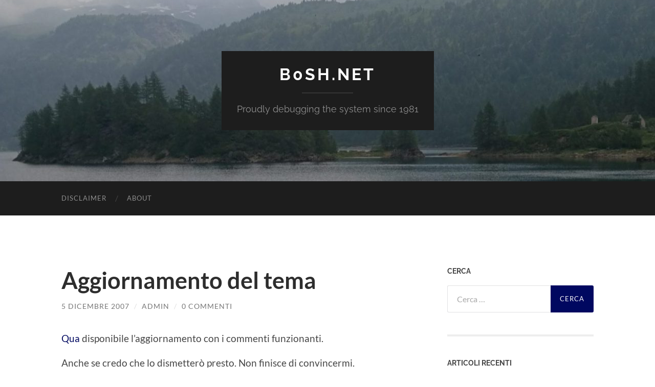

--- FILE ---
content_type: text/html; charset=UTF-8
request_url: https://www.b0sh.net/2007/12/aggiornamento-del-tema/
body_size: 12622
content:
<!DOCTYPE html>

<html lang="it-IT">

	<head>

		<meta http-equiv="content-type" content="text/html" charset="UTF-8" />
		<meta name="viewport" content="width=device-width, initial-scale=1.0" >

		<link rel="profile" href="http://gmpg.org/xfn/11">

		<title>Aggiornamento del tema &#8211; b0sh.net</title>
<meta name='robots' content='max-image-preview:large' />
<!-- Jetpack Site Verification Tags -->
<meta name="google-site-verification" content="06jy_qjBnaLDvWsQjyG1Vtcc9uqDHLMOHw4sagCvkgM" />
<link rel='dns-prefetch' href='//static.addtoany.com' />
<link rel='dns-prefetch' href='//stats.wp.com' />
<link rel='preconnect' href='//c0.wp.com' />
<link rel="alternate" type="application/rss+xml" title="b0sh.net &raquo; Feed" href="https://www.b0sh.net/feed/" />
<link rel="alternate" type="application/rss+xml" title="b0sh.net &raquo; Feed dei commenti" href="https://www.b0sh.net/comments/feed/" />
<link rel="alternate" type="application/rss+xml" title="b0sh.net &raquo; Aggiornamento del tema Feed dei commenti" href="https://www.b0sh.net/2007/12/aggiornamento-del-tema/feed/" />
<link rel="alternate" title="oEmbed (JSON)" type="application/json+oembed" href="https://www.b0sh.net/wp-json/oembed/1.0/embed?url=https%3A%2F%2Fwww.b0sh.net%2F2007%2F12%2Faggiornamento-del-tema%2F" />
<link rel="alternate" title="oEmbed (XML)" type="text/xml+oembed" href="https://www.b0sh.net/wp-json/oembed/1.0/embed?url=https%3A%2F%2Fwww.b0sh.net%2F2007%2F12%2Faggiornamento-del-tema%2F&#038;format=xml" />
<style id='wp-img-auto-sizes-contain-inline-css' type='text/css'>
img:is([sizes=auto i],[sizes^="auto," i]){contain-intrinsic-size:3000px 1500px}
/*# sourceURL=wp-img-auto-sizes-contain-inline-css */
</style>
<style id='wp-emoji-styles-inline-css' type='text/css'>

	img.wp-smiley, img.emoji {
		display: inline !important;
		border: none !important;
		box-shadow: none !important;
		height: 1em !important;
		width: 1em !important;
		margin: 0 0.07em !important;
		vertical-align: -0.1em !important;
		background: none !important;
		padding: 0 !important;
	}
/*# sourceURL=wp-emoji-styles-inline-css */
</style>
<style id='wp-block-library-inline-css' type='text/css'>
:root{--wp-block-synced-color:#7a00df;--wp-block-synced-color--rgb:122,0,223;--wp-bound-block-color:var(--wp-block-synced-color);--wp-editor-canvas-background:#ddd;--wp-admin-theme-color:#007cba;--wp-admin-theme-color--rgb:0,124,186;--wp-admin-theme-color-darker-10:#006ba1;--wp-admin-theme-color-darker-10--rgb:0,107,160.5;--wp-admin-theme-color-darker-20:#005a87;--wp-admin-theme-color-darker-20--rgb:0,90,135;--wp-admin-border-width-focus:2px}@media (min-resolution:192dpi){:root{--wp-admin-border-width-focus:1.5px}}.wp-element-button{cursor:pointer}:root .has-very-light-gray-background-color{background-color:#eee}:root .has-very-dark-gray-background-color{background-color:#313131}:root .has-very-light-gray-color{color:#eee}:root .has-very-dark-gray-color{color:#313131}:root .has-vivid-green-cyan-to-vivid-cyan-blue-gradient-background{background:linear-gradient(135deg,#00d084,#0693e3)}:root .has-purple-crush-gradient-background{background:linear-gradient(135deg,#34e2e4,#4721fb 50%,#ab1dfe)}:root .has-hazy-dawn-gradient-background{background:linear-gradient(135deg,#faaca8,#dad0ec)}:root .has-subdued-olive-gradient-background{background:linear-gradient(135deg,#fafae1,#67a671)}:root .has-atomic-cream-gradient-background{background:linear-gradient(135deg,#fdd79a,#004a59)}:root .has-nightshade-gradient-background{background:linear-gradient(135deg,#330968,#31cdcf)}:root .has-midnight-gradient-background{background:linear-gradient(135deg,#020381,#2874fc)}:root{--wp--preset--font-size--normal:16px;--wp--preset--font-size--huge:42px}.has-regular-font-size{font-size:1em}.has-larger-font-size{font-size:2.625em}.has-normal-font-size{font-size:var(--wp--preset--font-size--normal)}.has-huge-font-size{font-size:var(--wp--preset--font-size--huge)}.has-text-align-center{text-align:center}.has-text-align-left{text-align:left}.has-text-align-right{text-align:right}.has-fit-text{white-space:nowrap!important}#end-resizable-editor-section{display:none}.aligncenter{clear:both}.items-justified-left{justify-content:flex-start}.items-justified-center{justify-content:center}.items-justified-right{justify-content:flex-end}.items-justified-space-between{justify-content:space-between}.screen-reader-text{border:0;clip-path:inset(50%);height:1px;margin:-1px;overflow:hidden;padding:0;position:absolute;width:1px;word-wrap:normal!important}.screen-reader-text:focus{background-color:#ddd;clip-path:none;color:#444;display:block;font-size:1em;height:auto;left:5px;line-height:normal;padding:15px 23px 14px;text-decoration:none;top:5px;width:auto;z-index:100000}html :where(.has-border-color){border-style:solid}html :where([style*=border-top-color]){border-top-style:solid}html :where([style*=border-right-color]){border-right-style:solid}html :where([style*=border-bottom-color]){border-bottom-style:solid}html :where([style*=border-left-color]){border-left-style:solid}html :where([style*=border-width]){border-style:solid}html :where([style*=border-top-width]){border-top-style:solid}html :where([style*=border-right-width]){border-right-style:solid}html :where([style*=border-bottom-width]){border-bottom-style:solid}html :where([style*=border-left-width]){border-left-style:solid}html :where(img[class*=wp-image-]){height:auto;max-width:100%}:where(figure){margin:0 0 1em}html :where(.is-position-sticky){--wp-admin--admin-bar--position-offset:var(--wp-admin--admin-bar--height,0px)}@media screen and (max-width:600px){html :where(.is-position-sticky){--wp-admin--admin-bar--position-offset:0px}}

/*# sourceURL=wp-block-library-inline-css */
</style><style id='global-styles-inline-css' type='text/css'>
:root{--wp--preset--aspect-ratio--square: 1;--wp--preset--aspect-ratio--4-3: 4/3;--wp--preset--aspect-ratio--3-4: 3/4;--wp--preset--aspect-ratio--3-2: 3/2;--wp--preset--aspect-ratio--2-3: 2/3;--wp--preset--aspect-ratio--16-9: 16/9;--wp--preset--aspect-ratio--9-16: 9/16;--wp--preset--color--black: #000000;--wp--preset--color--cyan-bluish-gray: #abb8c3;--wp--preset--color--white: #fff;--wp--preset--color--pale-pink: #f78da7;--wp--preset--color--vivid-red: #cf2e2e;--wp--preset--color--luminous-vivid-orange: #ff6900;--wp--preset--color--luminous-vivid-amber: #fcb900;--wp--preset--color--light-green-cyan: #7bdcb5;--wp--preset--color--vivid-green-cyan: #00d084;--wp--preset--color--pale-cyan-blue: #8ed1fc;--wp--preset--color--vivid-cyan-blue: #0693e3;--wp--preset--color--vivid-purple: #9b51e0;--wp--preset--color--accent: #000860;--wp--preset--color--dark-gray: #444;--wp--preset--color--medium-gray: #666;--wp--preset--color--light-gray: #888;--wp--preset--gradient--vivid-cyan-blue-to-vivid-purple: linear-gradient(135deg,rgb(6,147,227) 0%,rgb(155,81,224) 100%);--wp--preset--gradient--light-green-cyan-to-vivid-green-cyan: linear-gradient(135deg,rgb(122,220,180) 0%,rgb(0,208,130) 100%);--wp--preset--gradient--luminous-vivid-amber-to-luminous-vivid-orange: linear-gradient(135deg,rgb(252,185,0) 0%,rgb(255,105,0) 100%);--wp--preset--gradient--luminous-vivid-orange-to-vivid-red: linear-gradient(135deg,rgb(255,105,0) 0%,rgb(207,46,46) 100%);--wp--preset--gradient--very-light-gray-to-cyan-bluish-gray: linear-gradient(135deg,rgb(238,238,238) 0%,rgb(169,184,195) 100%);--wp--preset--gradient--cool-to-warm-spectrum: linear-gradient(135deg,rgb(74,234,220) 0%,rgb(151,120,209) 20%,rgb(207,42,186) 40%,rgb(238,44,130) 60%,rgb(251,105,98) 80%,rgb(254,248,76) 100%);--wp--preset--gradient--blush-light-purple: linear-gradient(135deg,rgb(255,206,236) 0%,rgb(152,150,240) 100%);--wp--preset--gradient--blush-bordeaux: linear-gradient(135deg,rgb(254,205,165) 0%,rgb(254,45,45) 50%,rgb(107,0,62) 100%);--wp--preset--gradient--luminous-dusk: linear-gradient(135deg,rgb(255,203,112) 0%,rgb(199,81,192) 50%,rgb(65,88,208) 100%);--wp--preset--gradient--pale-ocean: linear-gradient(135deg,rgb(255,245,203) 0%,rgb(182,227,212) 50%,rgb(51,167,181) 100%);--wp--preset--gradient--electric-grass: linear-gradient(135deg,rgb(202,248,128) 0%,rgb(113,206,126) 100%);--wp--preset--gradient--midnight: linear-gradient(135deg,rgb(2,3,129) 0%,rgb(40,116,252) 100%);--wp--preset--font-size--small: 16px;--wp--preset--font-size--medium: 20px;--wp--preset--font-size--large: 24px;--wp--preset--font-size--x-large: 42px;--wp--preset--font-size--regular: 19px;--wp--preset--font-size--larger: 32px;--wp--preset--spacing--20: 0.44rem;--wp--preset--spacing--30: 0.67rem;--wp--preset--spacing--40: 1rem;--wp--preset--spacing--50: 1.5rem;--wp--preset--spacing--60: 2.25rem;--wp--preset--spacing--70: 3.38rem;--wp--preset--spacing--80: 5.06rem;--wp--preset--shadow--natural: 6px 6px 9px rgba(0, 0, 0, 0.2);--wp--preset--shadow--deep: 12px 12px 50px rgba(0, 0, 0, 0.4);--wp--preset--shadow--sharp: 6px 6px 0px rgba(0, 0, 0, 0.2);--wp--preset--shadow--outlined: 6px 6px 0px -3px rgb(255, 255, 255), 6px 6px rgb(0, 0, 0);--wp--preset--shadow--crisp: 6px 6px 0px rgb(0, 0, 0);}:where(.is-layout-flex){gap: 0.5em;}:where(.is-layout-grid){gap: 0.5em;}body .is-layout-flex{display: flex;}.is-layout-flex{flex-wrap: wrap;align-items: center;}.is-layout-flex > :is(*, div){margin: 0;}body .is-layout-grid{display: grid;}.is-layout-grid > :is(*, div){margin: 0;}:where(.wp-block-columns.is-layout-flex){gap: 2em;}:where(.wp-block-columns.is-layout-grid){gap: 2em;}:where(.wp-block-post-template.is-layout-flex){gap: 1.25em;}:where(.wp-block-post-template.is-layout-grid){gap: 1.25em;}.has-black-color{color: var(--wp--preset--color--black) !important;}.has-cyan-bluish-gray-color{color: var(--wp--preset--color--cyan-bluish-gray) !important;}.has-white-color{color: var(--wp--preset--color--white) !important;}.has-pale-pink-color{color: var(--wp--preset--color--pale-pink) !important;}.has-vivid-red-color{color: var(--wp--preset--color--vivid-red) !important;}.has-luminous-vivid-orange-color{color: var(--wp--preset--color--luminous-vivid-orange) !important;}.has-luminous-vivid-amber-color{color: var(--wp--preset--color--luminous-vivid-amber) !important;}.has-light-green-cyan-color{color: var(--wp--preset--color--light-green-cyan) !important;}.has-vivid-green-cyan-color{color: var(--wp--preset--color--vivid-green-cyan) !important;}.has-pale-cyan-blue-color{color: var(--wp--preset--color--pale-cyan-blue) !important;}.has-vivid-cyan-blue-color{color: var(--wp--preset--color--vivid-cyan-blue) !important;}.has-vivid-purple-color{color: var(--wp--preset--color--vivid-purple) !important;}.has-black-background-color{background-color: var(--wp--preset--color--black) !important;}.has-cyan-bluish-gray-background-color{background-color: var(--wp--preset--color--cyan-bluish-gray) !important;}.has-white-background-color{background-color: var(--wp--preset--color--white) !important;}.has-pale-pink-background-color{background-color: var(--wp--preset--color--pale-pink) !important;}.has-vivid-red-background-color{background-color: var(--wp--preset--color--vivid-red) !important;}.has-luminous-vivid-orange-background-color{background-color: var(--wp--preset--color--luminous-vivid-orange) !important;}.has-luminous-vivid-amber-background-color{background-color: var(--wp--preset--color--luminous-vivid-amber) !important;}.has-light-green-cyan-background-color{background-color: var(--wp--preset--color--light-green-cyan) !important;}.has-vivid-green-cyan-background-color{background-color: var(--wp--preset--color--vivid-green-cyan) !important;}.has-pale-cyan-blue-background-color{background-color: var(--wp--preset--color--pale-cyan-blue) !important;}.has-vivid-cyan-blue-background-color{background-color: var(--wp--preset--color--vivid-cyan-blue) !important;}.has-vivid-purple-background-color{background-color: var(--wp--preset--color--vivid-purple) !important;}.has-black-border-color{border-color: var(--wp--preset--color--black) !important;}.has-cyan-bluish-gray-border-color{border-color: var(--wp--preset--color--cyan-bluish-gray) !important;}.has-white-border-color{border-color: var(--wp--preset--color--white) !important;}.has-pale-pink-border-color{border-color: var(--wp--preset--color--pale-pink) !important;}.has-vivid-red-border-color{border-color: var(--wp--preset--color--vivid-red) !important;}.has-luminous-vivid-orange-border-color{border-color: var(--wp--preset--color--luminous-vivid-orange) !important;}.has-luminous-vivid-amber-border-color{border-color: var(--wp--preset--color--luminous-vivid-amber) !important;}.has-light-green-cyan-border-color{border-color: var(--wp--preset--color--light-green-cyan) !important;}.has-vivid-green-cyan-border-color{border-color: var(--wp--preset--color--vivid-green-cyan) !important;}.has-pale-cyan-blue-border-color{border-color: var(--wp--preset--color--pale-cyan-blue) !important;}.has-vivid-cyan-blue-border-color{border-color: var(--wp--preset--color--vivid-cyan-blue) !important;}.has-vivid-purple-border-color{border-color: var(--wp--preset--color--vivid-purple) !important;}.has-vivid-cyan-blue-to-vivid-purple-gradient-background{background: var(--wp--preset--gradient--vivid-cyan-blue-to-vivid-purple) !important;}.has-light-green-cyan-to-vivid-green-cyan-gradient-background{background: var(--wp--preset--gradient--light-green-cyan-to-vivid-green-cyan) !important;}.has-luminous-vivid-amber-to-luminous-vivid-orange-gradient-background{background: var(--wp--preset--gradient--luminous-vivid-amber-to-luminous-vivid-orange) !important;}.has-luminous-vivid-orange-to-vivid-red-gradient-background{background: var(--wp--preset--gradient--luminous-vivid-orange-to-vivid-red) !important;}.has-very-light-gray-to-cyan-bluish-gray-gradient-background{background: var(--wp--preset--gradient--very-light-gray-to-cyan-bluish-gray) !important;}.has-cool-to-warm-spectrum-gradient-background{background: var(--wp--preset--gradient--cool-to-warm-spectrum) !important;}.has-blush-light-purple-gradient-background{background: var(--wp--preset--gradient--blush-light-purple) !important;}.has-blush-bordeaux-gradient-background{background: var(--wp--preset--gradient--blush-bordeaux) !important;}.has-luminous-dusk-gradient-background{background: var(--wp--preset--gradient--luminous-dusk) !important;}.has-pale-ocean-gradient-background{background: var(--wp--preset--gradient--pale-ocean) !important;}.has-electric-grass-gradient-background{background: var(--wp--preset--gradient--electric-grass) !important;}.has-midnight-gradient-background{background: var(--wp--preset--gradient--midnight) !important;}.has-small-font-size{font-size: var(--wp--preset--font-size--small) !important;}.has-medium-font-size{font-size: var(--wp--preset--font-size--medium) !important;}.has-large-font-size{font-size: var(--wp--preset--font-size--large) !important;}.has-x-large-font-size{font-size: var(--wp--preset--font-size--x-large) !important;}
/*# sourceURL=global-styles-inline-css */
</style>

<style id='classic-theme-styles-inline-css' type='text/css'>
/*! This file is auto-generated */
.wp-block-button__link{color:#fff;background-color:#32373c;border-radius:9999px;box-shadow:none;text-decoration:none;padding:calc(.667em + 2px) calc(1.333em + 2px);font-size:1.125em}.wp-block-file__button{background:#32373c;color:#fff;text-decoration:none}
/*# sourceURL=/wp-includes/css/classic-themes.min.css */
</style>
<link rel='stylesheet' id='addtoany-css' href='https://www.b0sh.net/wp-content/plugins/add-to-any/addtoany.min.css?ver=1.16' type='text/css' media='all' />
<link rel='stylesheet' id='hemingway_googleFonts-css' href='https://www.b0sh.net/wp-content/themes/hemingway/assets/css/fonts.css' type='text/css' media='all' />
<link rel='stylesheet' id='hemingway_style-css' href='https://www.b0sh.net/wp-content/themes/hemingway/style.css?ver=2.3.2' type='text/css' media='all' />
<script type="text/javascript" id="addtoany-core-js-before">
/* <![CDATA[ */
window.a2a_config=window.a2a_config||{};a2a_config.callbacks=[];a2a_config.overlays=[];a2a_config.templates={};a2a_localize = {
	Share: "Condividi",
	Save: "Salva",
	Subscribe: "Abbonati",
	Email: "Email",
	Bookmark: "Segnalibro",
	ShowAll: "espandi",
	ShowLess: "comprimi",
	FindServices: "Trova servizi",
	FindAnyServiceToAddTo: "Trova subito un servizio da aggiungere",
	PoweredBy: "Powered by",
	ShareViaEmail: "Condividi via email",
	SubscribeViaEmail: "Iscriviti via email",
	BookmarkInYourBrowser: "Aggiungi ai segnalibri",
	BookmarkInstructions: "Premi Ctrl+D o \u2318+D per mettere questa pagina nei preferiti",
	AddToYourFavorites: "Aggiungi ai favoriti",
	SendFromWebOrProgram: "Invia da qualsiasi indirizzo email o programma di posta elettronica",
	EmailProgram: "Programma di posta elettronica",
	More: "Di più&#8230;",
	ThanksForSharing: "Grazie per la condivisione!",
	ThanksForFollowing: "Grazie per il following!"
};


//# sourceURL=addtoany-core-js-before
/* ]]> */
</script>
<script type="text/javascript" defer src="https://static.addtoany.com/menu/page.js" id="addtoany-core-js"></script>
<script type="text/javascript" src="https://c0.wp.com/c/6.9/wp-includes/js/jquery/jquery.min.js" id="jquery-core-js"></script>
<script type="text/javascript" src="https://c0.wp.com/c/6.9/wp-includes/js/jquery/jquery-migrate.min.js" id="jquery-migrate-js"></script>
<script type="text/javascript" defer src="https://www.b0sh.net/wp-content/plugins/add-to-any/addtoany.min.js?ver=1.1" id="addtoany-jquery-js"></script>
<link rel="https://api.w.org/" href="https://www.b0sh.net/wp-json/" /><link rel="alternate" title="JSON" type="application/json" href="https://www.b0sh.net/wp-json/wp/v2/posts/965" /><link rel="EditURI" type="application/rsd+xml" title="RSD" href="https://www.b0sh.net/xmlrpc.php?rsd" />
<meta name="generator" content="WordPress 6.9" />
<link rel="canonical" href="https://www.b0sh.net/2007/12/aggiornamento-del-tema/" />
<link rel='shortlink' href='https://www.b0sh.net/?p=965' />
	<style>img#wpstats{display:none}</style>
		<meta property="fediverse:creator" name="fediverse:creator" content="admin@www.b0sh.net" />
<style type="text/css"><!-- Customizer CSS -->::selection { background-color: #000860; }.featured-media .sticky-post { background-color: #000860; }fieldset legend { background-color: #000860; }:root .has-accent-background-color { background-color: #000860; }button:hover { background-color: #000860; }.button:hover { background-color: #000860; }.faux-button:hover { background-color: #000860; }a.more-link:hover { background-color: #000860; }.wp-block-button__link:hover { background-color: #000860; }.is-style-outline .wp-block-button__link.has-accent-color:hover { background-color: #000860; }.wp-block-file__button:hover { background-color: #000860; }input[type="button"]:hover { background-color: #000860; }input[type="reset"]:hover { background-color: #000860; }input[type="submit"]:hover { background-color: #000860; }.post-tags a:hover { background-color: #000860; }.content #respond input[type="submit"]:hover { background-color: #000860; }.search-form .search-submit { background-color: #000860; }.sidebar .tagcloud a:hover { background-color: #000860; }.footer .tagcloud a:hover { background-color: #000860; }.is-style-outline .wp-block-button__link.has-accent-color:hover { border-color: #000860; }.post-tags a:hover:after { border-right-color: #000860; }a { color: #000860; }.blog-title a:hover { color: #000860; }.blog-menu a:hover { color: #000860; }.post-title a:hover { color: #000860; }.post-meta a:hover { color: #000860; }.blog .format-quote blockquote cite a:hover { color: #000860; }:root .has-accent-color { color: #000860; }.post-categories a { color: #000860; }.post-categories a:hover { color: #000860; }.post-nav a:hover { color: #000860; }.archive-nav a:hover { color: #000860; }.comment-meta-content cite a:hover { color: #000860; }.comment-meta-content p a:hover { color: #000860; }.comment-actions a:hover { color: #000860; }#cancel-comment-reply-link { color: #000860; }#cancel-comment-reply-link:hover { color: #000860; }.widget-title a { color: #000860; }.widget-title a:hover { color: #000860; }.widget_text a { color: #000860; }.widget_text a:hover { color: #000860; }.widget_rss a { color: #000860; }.widget_rss a:hover { color: #000860; }.widget_archive a { color: #000860; }.widget_archive a:hover { color: #000860; }.widget_meta a { color: #000860; }.widget_meta a:hover { color: #000860; }.widget_recent_comments a { color: #000860; }.widget_recent_comments a:hover { color: #000860; }.widget_pages a { color: #000860; }.widget_pages a:hover { color: #000860; }.widget_links a { color: #000860; }.widget_links a:hover { color: #000860; }.widget_recent_entries a { color: #000860; }.widget_recent_entries a:hover { color: #000860; }.widget_categories a { color: #000860; }.widget_categories a:hover { color: #000860; }#wp-calendar a { color: #000860; }#wp-calendar a:hover { color: #000860; }#wp-calendar tfoot a:hover { color: #000860; }.wp-calendar-nav a:hover { color: #000860; }.widgetmore a { color: #000860; }.widgetmore a:hover { color: #000860; }</style><!-- /Customizer CSS -->
<link rel="alternate" title="ActivityPub (JSON)" type="application/activity+json" href="https://www.b0sh.net/2007/12/aggiornamento-del-tema/" />

<!-- Jetpack Open Graph Tags -->
<meta property="og:type" content="article" />
<meta property="og:title" content="Aggiornamento del tema" />
<meta property="og:url" content="https://www.b0sh.net/2007/12/aggiornamento-del-tema/" />
<meta property="og:description" content="Qua disponibile l&#8217;aggiornamento con i commenti funzionanti. Anche se credo che lo dismetterò presto. Non finisce di convincermi." />
<meta property="article:published_time" content="2007-12-05T19:50:42+00:00" />
<meta property="article:modified_time" content="2007-12-05T19:50:42+00:00" />
<meta property="og:site_name" content="b0sh.net" />
<meta property="og:image" content="https://s0.wp.com/i/blank.jpg" />
<meta property="og:image:width" content="200" />
<meta property="og:image:height" content="200" />
<meta property="og:image:alt" content="" />
<meta property="og:locale" content="it_IT" />
<meta name="twitter:text:title" content="Aggiornamento del tema" />
<meta name="twitter:card" content="summary" />

<!-- End Jetpack Open Graph Tags -->

	</head>
	
	<body class="wp-singular post-template-default single single-post postid-965 single-format-standard wp-theme-hemingway">

		
		<a class="skip-link button" href="#site-content">Salta al contenuto</a>
	
		<div class="big-wrapper">
	
			<div class="header-cover section bg-dark-light no-padding">

						
				<div class="header section" style="background-image: url( https://www.b0sh.net/wp-content/uploads/2020/03/cropped-cropped-2019-07-20-11.28.29-scaled-3.jpg );">
							
					<div class="header-inner section-inner">
					
											
							<div class="blog-info">
							
																	<div class="blog-title">
										<a href="https://www.b0sh.net" rel="home">b0sh.net</a>
									</div>
																
																	<p class="blog-description">Proudly debugging the system since 1981</p>
															
							</div><!-- .blog-info -->
							
															
					</div><!-- .header-inner -->
								
				</div><!-- .header -->
			
			</div><!-- .bg-dark -->
			
			<div class="navigation section no-padding bg-dark">
			
				<div class="navigation-inner section-inner group">
				
					<div class="toggle-container section-inner hidden">
			
						<button type="button" class="nav-toggle toggle">
							<div class="bar"></div>
							<div class="bar"></div>
							<div class="bar"></div>
							<span class="screen-reader-text">Attiva/disattiva il menu sui dispositivi mobili</span>
						</button>
						
						<button type="button" class="search-toggle toggle">
							<div class="metal"></div>
							<div class="glass"></div>
							<div class="handle"></div>
							<span class="screen-reader-text">Attiva/disattiva il campo di ricerca</span>
						</button>
											
					</div><!-- .toggle-container -->
					
					<div class="blog-search hidden">
						<form role="search" method="get" class="search-form" action="https://www.b0sh.net/">
				<label>
					<span class="screen-reader-text">Ricerca per:</span>
					<input type="search" class="search-field" placeholder="Cerca &hellip;" value="" name="s" />
				</label>
				<input type="submit" class="search-submit" value="Cerca" />
			</form>					</div><!-- .blog-search -->
				
					<ul class="blog-menu">
						<li id="menu-item-3287" class="menu-item menu-item-type-post_type menu-item-object-page menu-item-3287"><a href="https://www.b0sh.net/disclaimer/">Disclaimer</a></li>
<li id="menu-item-3288" class="menu-item menu-item-type-post_type menu-item-object-page menu-item-3288"><a href="https://www.b0sh.net/about/">About</a></li>
					 </ul><!-- .blog-menu -->
					 
					 <ul class="mobile-menu">
					
						<li class="menu-item menu-item-type-post_type menu-item-object-page menu-item-3287"><a href="https://www.b0sh.net/disclaimer/">Disclaimer</a></li>
<li class="menu-item menu-item-type-post_type menu-item-object-page menu-item-3288"><a href="https://www.b0sh.net/about/">About</a></li>
						
					 </ul><!-- .mobile-menu -->
				 
				</div><!-- .navigation-inner -->
				
			</div><!-- .navigation -->
<main class="wrapper section-inner group" id="site-content">

	<div class="content left">

		<div class="posts">
												        
			<article id="post-965" class="post-965 post type-post status-publish format-standard hentry category-wordpress tag-temi tag-wordpress">

	<div class="post-header">

		
					
				<h1 class="post-title entry-title">
											Aggiornamento del tema									</h1>

							
			<div class="post-meta">
			
				<span class="post-date"><a href="https://www.b0sh.net/2007/12/aggiornamento-del-tema/">5 Dicembre 2007</a></span>
				
				<span class="date-sep"> / </span>
					
				<span class="post-author"><a href="https://www.b0sh.net/author/admin/" title="Articoli scritti da admin" rel="author">admin</a></span>

				
					<span class="date-sep"> / </span>
				
					<a href="https://www.b0sh.net/2007/12/aggiornamento-del-tema/#respond"><span class="comment">0 commenti</span></a>
								
														
			</div><!-- .post-meta -->

					
	</div><!-- .post-header -->
																					
	<div class="post-content entry-content">
	
		<p><a href="wp-content/uploads/2007/12/redonweb-001.rar">Qua</a> disponibile l&#8217;aggiornamento con i commenti funzionanti.</p>
<p>Anche se credo che lo dismetterò presto. Non finisce di convincermi.</p>
<div class="addtoany_share_save_container addtoany_content addtoany_content_bottom"><div class="a2a_kit a2a_kit_size_32 addtoany_list" data-a2a-url="https://www.b0sh.net/2007/12/aggiornamento-del-tema/" data-a2a-title="Aggiornamento del tema"><a class="a2a_button_mastodon" href="https://www.addtoany.com/add_to/mastodon?linkurl=https%3A%2F%2Fwww.b0sh.net%2F2007%2F12%2Faggiornamento-del-tema%2F&amp;linkname=Aggiornamento%20del%20tema" title="Mastodon" rel="nofollow noopener" target="_blank"></a><a class="a2a_button_email" href="https://www.addtoany.com/add_to/email?linkurl=https%3A%2F%2Fwww.b0sh.net%2F2007%2F12%2Faggiornamento-del-tema%2F&amp;linkname=Aggiornamento%20del%20tema" title="Email" rel="nofollow noopener" target="_blank"></a><a class="a2a_button_copy_link" href="https://www.addtoany.com/add_to/copy_link?linkurl=https%3A%2F%2Fwww.b0sh.net%2F2007%2F12%2Faggiornamento-del-tema%2F&amp;linkname=Aggiornamento%20del%20tema" title="Copy Link" rel="nofollow noopener" target="_blank"></a><a class="a2a_button_flipboard" href="https://www.addtoany.com/add_to/flipboard?linkurl=https%3A%2F%2Fwww.b0sh.net%2F2007%2F12%2Faggiornamento-del-tema%2F&amp;linkname=Aggiornamento%20del%20tema" title="Flipboard" rel="nofollow noopener" target="_blank"></a><a class="a2a_dd addtoany_share_save addtoany_share" href="https://www.addtoany.com/share"></a></div></div>							
	</div><!-- .post-content -->
				
		
		<div class="post-meta-bottom">

																		
				<p class="post-categories"><span class="category-icon"><span class="front-flap"></span></span> <a href="https://www.b0sh.net/category/wordpress/" rel="category tag">wordpress</a></p>
	
						
							<p class="post-tags"><a href="https://www.b0sh.net/tag/temi/" rel="tag">temi</a><a href="https://www.b0sh.net/tag/wordpress/" rel="tag">wordpress</a></p>
						
												
				<nav class="post-nav group">
											
											<a class="post-nav-older" href="https://www.b0sh.net/2007/12/primo-tema-personalizzato/">
							<h5>Articolo precedente</h5>
							Primo tema personalizzato						</a>
										
											<a class="post-nav-newer" href="https://www.b0sh.net/2007/12/il-lavoro-del-vero-programmatore/">
							<h5>Articolo successivo</h5>
							Il lavoro del vero programmatore						</a>
					
				</nav><!-- .post-nav -->

											
		</div><!-- .post-meta-bottom -->

			<div id="respond" class="comment-respond">
		<h3 id="reply-title" class="comment-reply-title">Lascia un commento</h3><form action="https://www.b0sh.net/wp-comments-post.php" method="post" id="commentform" class="comment-form"><p class="comment-notes"><span id="email-notes">Il tuo indirizzo email non sarà pubblicato.</span> <span class="required-field-message">I campi obbligatori sono contrassegnati <span class="required">*</span></span></p><p class="comment-form-comment"><label for="comment">Commento <span class="required">*</span></label> <textarea id="comment" name="comment" cols="45" rows="8" maxlength="65525" required="required"></textarea></p><p class="comment-form-author"><label for="author">Nome <span class="required">*</span></label> <input id="author" name="author" type="text" value="" size="30" maxlength="245" autocomplete="name" required="required" /></p>
<p class="comment-form-email"><label for="email">Email <span class="required">*</span></label> <input id="email" name="email" type="text" value="" size="30" maxlength="100" aria-describedby="email-notes" autocomplete="email" required="required" /></p>
<p class="comment-form-url"><label for="url">Sito web</label> <input id="url" name="url" type="text" value="" size="30" maxlength="200" autocomplete="url" /></p>
<p class="form-submit"><input name="submit" type="submit" id="submit" class="submit" value="Invia commento" /> <input type='hidden' name='comment_post_ID' value='965' id='comment_post_ID' />
<input type='hidden' name='comment_parent' id='comment_parent' value='0' />
</p><p style="display: none;"><input type="hidden" id="akismet_comment_nonce" name="akismet_comment_nonce" value="fb746aa8e4" /></p><p style="display: none !important;" class="akismet-fields-container" data-prefix="ak_"><label>&#916;<textarea name="ak_hp_textarea" cols="45" rows="8" maxlength="100"></textarea></label><input type="hidden" id="ak_js_1" name="ak_js" value="199"/><script>document.getElementById( "ak_js_1" ).setAttribute( "value", ( new Date() ).getTime() );</script></p></form>	</div><!-- #respond -->
	<p class="akismet_comment_form_privacy_notice">Questo sito utilizza Akismet per ridurre lo spam. <a href="https://akismet.com/privacy/" target="_blank" rel="nofollow noopener">Scopri come vengono elaborati i dati derivati dai commenti</a>.</p>
</article><!-- .post -->			
		</div><!-- .posts -->
	
	</div><!-- .content -->

		
		
	<div class="sidebar right" role="complementary">
		<div id="search-4" class="widget widget_search"><div class="widget-content"><h3 class="widget-title">Cerca</h3><form role="search" method="get" class="search-form" action="https://www.b0sh.net/">
				<label>
					<span class="screen-reader-text">Ricerca per:</span>
					<input type="search" class="search-field" placeholder="Cerca &hellip;" value="" name="s" />
				</label>
				<input type="submit" class="search-submit" value="Cerca" />
			</form></div></div>
		<div id="recent-posts-2" class="widget widget_recent_entries"><div class="widget-content">
		<h3 class="widget-title">Articoli recenti</h3>
		<ul>
											<li>
					<a href="https://www.b0sh.net/2026/01/home-assistant-e-yi-home/">Home Assistant e Yi Home</a>
									</li>
											<li>
					<a href="https://www.b0sh.net/2025/12/un-weekend-a-praga/">Un weekend a Praga</a>
									</li>
											<li>
					<a href="https://www.b0sh.net/2025/12/la-rivoluzione-del-calcolo-locale-privacy-autohosting-e-intelligenza-artificiale/">La Rivoluzione del Calcolo Locale: Privacy, Autohosting e Intelligenza Artificiale</a>
									</li>
											<li>
					<a href="https://www.b0sh.net/2025/11/retro-gaming-revived-browser-based-dos-multiplayer-experiences/">Retro Gaming Revived: Browser-Based DOS Multiplayer Experiences</a>
									</li>
											<li>
					<a href="https://www.b0sh.net/2025/11/ai-e-programmazione-un-reality-check/">AI e Programmazione: Un Reality Check</a>
									</li>
					</ul>

		</div></div><div id="categories-4" class="widget widget_categories"><div class="widget-content"><h3 class="widget-title">Categorie</h3>
			<ul>
					<li class="cat-item cat-item-762"><a href="https://www.b0sh.net/category/2-0/">2.0</a>
</li>
	<li class="cat-item cat-item-764"><a href="https://www.b0sh.net/category/3-0/">3.0</a>
</li>
	<li class="cat-item cat-item-1362"><a href="https://www.b0sh.net/category/ai/">AI</a>
</li>
	<li class="cat-item cat-item-5"><a href="https://www.b0sh.net/category/altro/">Altro</a>
</li>
	<li class="cat-item cat-item-6"><a href="https://www.b0sh.net/category/ambiente/">ambiente</a>
</li>
	<li class="cat-item cat-item-7"><a href="https://www.b0sh.net/category/amici/">amici</a>
</li>
	<li class="cat-item cat-item-8"><a href="https://www.b0sh.net/category/auto/">auto</a>
</li>
	<li class="cat-item cat-item-9"><a href="https://www.b0sh.net/category/birra/">birra</a>
</li>
	<li class="cat-item cat-item-10"><a href="https://www.b0sh.net/category/blog/">blog</a>
</li>
	<li class="cat-item cat-item-11"><a href="https://www.b0sh.net/category/blogger/">blogger</a>
</li>
	<li class="cat-item cat-item-1229"><a href="https://www.b0sh.net/category/covid/">covid</a>
</li>
	<li class="cat-item cat-item-12"><a href="https://www.b0sh.net/category/debugging/">debugging</a>
</li>
	<li class="cat-item cat-item-13"><a href="https://www.b0sh.net/category/divertenti/">divertenti</a>
</li>
	<li class="cat-item cat-item-14"><a href="https://www.b0sh.net/category/fon/">fon</a>
</li>
	<li class="cat-item cat-item-15"><a href="https://www.b0sh.net/category/foto/">foto</a>
</li>
	<li class="cat-item cat-item-16"><a href="https://www.b0sh.net/category/google/">google</a>
</li>
	<li class="cat-item cat-item-17"><a href="https://www.b0sh.net/category/hardware/">hardware</a>
</li>
	<li class="cat-item cat-item-18"><a href="https://www.b0sh.net/category/html/">html</a>
</li>
	<li class="cat-item cat-item-19"><a href="https://www.b0sh.net/category/libri-film-e-serie/">libri film e serie</a>
</li>
	<li class="cat-item cat-item-820"><a href="https://www.b0sh.net/category/delicious-links/">Links consigliati</a>
</li>
	<li class="cat-item cat-item-20"><a href="https://www.b0sh.net/category/locali/">locali</a>
</li>
	<li class="cat-item cat-item-21"><a href="https://www.b0sh.net/category/marketing/">marketing</a>
</li>
	<li class="cat-item cat-item-22"><a href="https://www.b0sh.net/category/meta/">meta</a>
</li>
	<li class="cat-item cat-item-23"><a href="https://www.b0sh.net/category/mmorpg/">mmorpg</a>
</li>
	<li class="cat-item cat-item-25"><a href="https://www.b0sh.net/category/pocketpc/">PocketPC</a>
</li>
	<li class="cat-item cat-item-26"><a href="https://www.b0sh.net/category/problem-solving/">problem solving</a>
</li>
	<li class="cat-item cat-item-27"><a href="https://www.b0sh.net/category/programmazione/">programmazione</a>
</li>
	<li class="cat-item cat-item-28"><a href="https://www.b0sh.net/category/ricette/">ricette</a>
</li>
	<li class="cat-item cat-item-1067"><a href="https://www.b0sh.net/category/running/">running</a>
</li>
	<li class="cat-item cat-item-1"><a href="https://www.b0sh.net/category/senza-categoria/">Senza categoria</a>
</li>
	<li class="cat-item cat-item-30"><a href="https://www.b0sh.net/category/sistemisti/">sistemisti</a>
</li>
	<li class="cat-item cat-item-31"><a href="https://www.b0sh.net/category/software/">software</a>
</li>
	<li class="cat-item cat-item-32"><a href="https://www.b0sh.net/category/storie-della-cripta/">storie della cripta</a>
</li>
	<li class="cat-item cat-item-34"><a href="https://www.b0sh.net/category/usabilita/">usabilita</a>
</li>
	<li class="cat-item cat-item-35"><a href="https://www.b0sh.net/category/vacanze/">vacanze</a>
</li>
	<li class="cat-item cat-item-36"><a href="https://www.b0sh.net/category/video/">video</a>
</li>
	<li class="cat-item cat-item-1249"><a href="https://www.b0sh.net/category/volo/">volo</a>
</li>
	<li class="cat-item cat-item-37"><a href="https://www.b0sh.net/category/weblife/">weblife</a>
</li>
	<li class="cat-item cat-item-38"><a href="https://www.b0sh.net/category/wordpress/">wordpress</a>
</li>
			</ul>

			</div></div><div id="tag_cloud-6" class="widget widget_tag_cloud"><div class="widget-content"><h3 class="widget-title">Tag</h3><div class="tagcloud"><a href="https://www.b0sh.net/tag/adwords/" class="tag-cloud-link tag-link-58 tag-link-position-1" style="font-size: 11.571428571429pt;" aria-label="adwords (13 elementi)">adwords</a>
<a href="https://www.b0sh.net/tag/aggiornamento/" class="tag-cloud-link tag-link-59 tag-link-position-2" style="font-size: 8.7142857142857pt;" aria-label="aggiornamento (8 elementi)">aggiornamento</a>
<a href="https://www.b0sh.net/tag/ai/" class="tag-cloud-link tag-link-1282 tag-link-position-3" style="font-size: 12.714285714286pt;" aria-label="ai (16 elementi)">ai</a>
<a href="https://www.b0sh.net/tag/amici/" class="tag-cloud-link tag-link-1023 tag-link-position-4" style="font-size: 8.7142857142857pt;" aria-label="amici (8 elementi)">amici</a>
<a href="https://www.b0sh.net/tag/api/" class="tag-cloud-link tag-link-71 tag-link-position-5" style="font-size: 10pt;" aria-label="api (10 elementi)">api</a>
<a href="https://www.b0sh.net/tag/auto/" class="tag-cloud-link tag-link-1024 tag-link-position-6" style="font-size: 17.714285714286pt;" aria-label="auto (37 elementi)">auto</a>
<a href="https://www.b0sh.net/tag/birra/" class="tag-cloud-link tag-link-1025 tag-link-position-7" style="font-size: 16.285714285714pt;" aria-label="birra (29 elementi)">birra</a>
<a href="https://www.b0sh.net/tag/blog/" class="tag-cloud-link tag-link-1026 tag-link-position-8" style="font-size: 19pt;" aria-label="blog (46 elementi)">blog</a>
<a href="https://www.b0sh.net/tag/bmw/" class="tag-cloud-link tag-link-115 tag-link-position-9" style="font-size: 12pt;" aria-label="bmw (14 elementi)">bmw</a>
<a href="https://www.b0sh.net/tag/citazioni/" class="tag-cloud-link tag-link-158 tag-link-position-10" style="font-size: 9.4285714285714pt;" aria-label="citazioni (9 elementi)">citazioni</a>
<a href="https://www.b0sh.net/tag/cloud/" class="tag-cloud-link tag-link-840 tag-link-position-11" style="font-size: 10pt;" aria-label="cloud (10 elementi)">cloud</a>
<a href="https://www.b0sh.net/tag/debugging/" class="tag-cloud-link tag-link-1027 tag-link-position-12" style="font-size: 16.285714285714pt;" aria-label="debugging (29 elementi)">debugging</a>
<a href="https://www.b0sh.net/tag/divertenti/" class="tag-cloud-link tag-link-1028 tag-link-position-13" style="font-size: 21.571428571429pt;" aria-label="divertenti (70 elementi)">divertenti</a>
<a href="https://www.b0sh.net/tag/feed/" class="tag-cloud-link tag-link-250 tag-link-position-14" style="font-size: 8pt;" aria-label="feed (7 elementi)">feed</a>
<a href="https://www.b0sh.net/tag/foto/" class="tag-cloud-link tag-link-1030 tag-link-position-15" style="font-size: 22pt;" aria-label="foto (75 elementi)">foto</a>
<a href="https://www.b0sh.net/tag/geek/" class="tag-cloud-link tag-link-283 tag-link-position-16" style="font-size: 9.4285714285714pt;" aria-label="geek (9 elementi)">geek</a>
<a href="https://www.b0sh.net/tag/google/" class="tag-cloud-link tag-link-1031 tag-link-position-17" style="font-size: 19.285714285714pt;" aria-label="google (48 elementi)">google</a>
<a href="https://www.b0sh.net/tag/hardware/" class="tag-cloud-link tag-link-1032 tag-link-position-18" style="font-size: 10.571428571429pt;" aria-label="hardware (11 elementi)">hardware</a>
<a href="https://www.b0sh.net/tag/informatica/" class="tag-cloud-link tag-link-334 tag-link-position-19" style="font-size: 11pt;" aria-label="informatica (12 elementi)">informatica</a>
<a href="https://www.b0sh.net/tag/java/" class="tag-cloud-link tag-link-354 tag-link-position-20" style="font-size: 16.428571428571pt;" aria-label="java (30 elementi)">java</a>
<a href="https://www.b0sh.net/tag/javascript/" class="tag-cloud-link tag-link-355 tag-link-position-21" style="font-size: 10pt;" aria-label="javascript (10 elementi)">javascript</a>
<a href="https://www.b0sh.net/tag/lavoro/" class="tag-cloud-link tag-link-374 tag-link-position-22" style="font-size: 15.857142857143pt;" aria-label="lavoro (27 elementi)">lavoro</a>
<a href="https://www.b0sh.net/tag/linux/" class="tag-cloud-link tag-link-387 tag-link-position-23" style="font-size: 12.285714285714pt;" aria-label="linux (15 elementi)">linux</a>
<a href="https://www.b0sh.net/tag/locali/" class="tag-cloud-link tag-link-1034 tag-link-position-24" style="font-size: 10.571428571429pt;" aria-label="locali (11 elementi)">locali</a>
<a href="https://www.b0sh.net/tag/microsoft/" class="tag-cloud-link tag-link-418 tag-link-position-25" style="font-size: 8.7142857142857pt;" aria-label="microsoft (8 elementi)">microsoft</a>
<a href="https://www.b0sh.net/tag/milano/" class="tag-cloud-link tag-link-419 tag-link-position-26" style="font-size: 11pt;" aria-label="milano (12 elementi)">milano</a>
<a href="https://www.b0sh.net/tag/monza/" class="tag-cloud-link tag-link-430 tag-link-position-27" style="font-size: 10.571428571429pt;" aria-label="monza (11 elementi)">monza</a>
<a href="https://www.b0sh.net/tag/opinioni/" class="tag-cloud-link tag-link-474 tag-link-position-28" style="font-size: 9.4285714285714pt;" aria-label="opinioni (9 elementi)">opinioni</a>
<a href="https://www.b0sh.net/tag/oracle/" class="tag-cloud-link tag-link-475 tag-link-position-29" style="font-size: 8.7142857142857pt;" aria-label="oracle (8 elementi)">oracle</a>
<a href="https://www.b0sh.net/tag/php/" class="tag-cloud-link tag-link-504 tag-link-position-30" style="font-size: 13.142857142857pt;" aria-label="php (17 elementi)">php</a>
<a href="https://www.b0sh.net/tag/pista/" class="tag-cloud-link tag-link-516 tag-link-position-31" style="font-size: 8.7142857142857pt;" aria-label="pista (8 elementi)">pista</a>
<a href="https://www.b0sh.net/tag/programmazione/" class="tag-cloud-link tag-link-1039 tag-link-position-32" style="font-size: 17.142857142857pt;" aria-label="programmazione (34 elementi)">programmazione</a>
<a href="https://www.b0sh.net/tag/programming/" class="tag-cloud-link tag-link-962 tag-link-position-33" style="font-size: 12.714285714286pt;" aria-label="programming (16 elementi)">programming</a>
<a href="https://www.b0sh.net/tag/pseudo-scienza/" class="tag-cloud-link tag-link-543 tag-link-position-34" style="font-size: 8.7142857142857pt;" aria-label="pseudo-scienza (8 elementi)">pseudo-scienza</a>
<a href="https://www.b0sh.net/tag/riflessioni/" class="tag-cloud-link tag-link-578 tag-link-position-35" style="font-size: 12pt;" aria-label="riflessioni (14 elementi)">riflessioni</a>
<a href="https://www.b0sh.net/tag/software/" class="tag-cloud-link tag-link-1042 tag-link-position-36" style="font-size: 17.571428571429pt;" aria-label="software (36 elementi)">software</a>
<a href="https://www.b0sh.net/tag/statistiche/" class="tag-cloud-link tag-link-630 tag-link-position-37" style="font-size: 10.571428571429pt;" aria-label="statistiche (11 elementi)">statistiche</a>
<a href="https://www.b0sh.net/tag/trenitalia/" class="tag-cloud-link tag-link-676 tag-link-position-38" style="font-size: 12pt;" aria-label="trenitalia (14 elementi)">trenitalia</a>
<a href="https://www.b0sh.net/tag/viaggio/" class="tag-cloud-link tag-link-993 tag-link-position-39" style="font-size: 10pt;" aria-label="viaggio (10 elementi)">viaggio</a>
<a href="https://www.b0sh.net/tag/video/" class="tag-cloud-link tag-link-1046 tag-link-position-40" style="font-size: 15.142857142857pt;" aria-label="video (24 elementi)">video</a>
<a href="https://www.b0sh.net/tag/web/" class="tag-cloud-link tag-link-723 tag-link-position-41" style="font-size: 15.142857142857pt;" aria-label="web (24 elementi)">web</a>
<a href="https://www.b0sh.net/tag/web2-0/" class="tag-cloud-link tag-link-763 tag-link-position-42" style="font-size: 13.714285714286pt;" aria-label="web2.0 (19 elementi)">web2.0</a>
<a href="https://www.b0sh.net/tag/windows/" class="tag-cloud-link tag-link-739 tag-link-position-43" style="font-size: 12pt;" aria-label="windows (14 elementi)">windows</a>
<a href="https://www.b0sh.net/tag/wordpress/" class="tag-cloud-link tag-link-1048 tag-link-position-44" style="font-size: 17.428571428571pt;" aria-label="wordpress (35 elementi)">wordpress</a>
<a href="https://www.b0sh.net/tag/z4/" class="tag-cloud-link tag-link-869 tag-link-position-45" style="font-size: 8.7142857142857pt;" aria-label="z4 (8 elementi)">z4</a></div>
</div></div>	</div><!-- .sidebar -->
	

			
</main><!-- .wrapper -->
		
	<div class="footer section large-padding bg-dark">
		
		<div class="footer-inner section-inner group">
		
						
				<div class="column column-1 left">
				
					<div class="widgets">
			
						<div id="categories-8" class="widget widget_categories"><div class="widget-content"><h3 class="widget-title">Categorie</h3><form action="https://www.b0sh.net" method="get"><label class="screen-reader-text" for="cat">Categorie</label><select  name='cat' id='cat' class='postform'>
	<option value='-1'>Seleziona una categoria</option>
	<option class="level-0" value="762">2.0&nbsp;&nbsp;(34)</option>
	<option class="level-0" value="764">3.0&nbsp;&nbsp;(7)</option>
	<option class="level-0" value="1362">AI&nbsp;&nbsp;(12)</option>
	<option class="level-0" value="5">Altro&nbsp;&nbsp;(218)</option>
	<option class="level-0" value="6">ambiente&nbsp;&nbsp;(11)</option>
	<option class="level-0" value="7">amici&nbsp;&nbsp;(15)</option>
	<option class="level-0" value="8">auto&nbsp;&nbsp;(52)</option>
	<option class="level-0" value="9">birra&nbsp;&nbsp;(31)</option>
	<option class="level-0" value="10">blog&nbsp;&nbsp;(42)</option>
	<option class="level-0" value="11">blogger&nbsp;&nbsp;(3)</option>
	<option class="level-0" value="1229">covid&nbsp;&nbsp;(1)</option>
	<option class="level-0" value="12">debugging&nbsp;&nbsp;(112)</option>
	<option class="level-0" value="13">divertenti&nbsp;&nbsp;(60)</option>
	<option class="level-0" value="14">fon&nbsp;&nbsp;(19)</option>
	<option class="level-0" value="15">foto&nbsp;&nbsp;(58)</option>
	<option class="level-0" value="16">google&nbsp;&nbsp;(31)</option>
	<option class="level-0" value="17">hardware&nbsp;&nbsp;(23)</option>
	<option class="level-0" value="18">html&nbsp;&nbsp;(5)</option>
	<option class="level-0" value="19">libri film e serie&nbsp;&nbsp;(14)</option>
	<option class="level-0" value="820">Links consigliati&nbsp;&nbsp;(153)</option>
	<option class="level-0" value="20">locali&nbsp;&nbsp;(19)</option>
	<option class="level-0" value="21">marketing&nbsp;&nbsp;(10)</option>
	<option class="level-0" value="22">meta&nbsp;&nbsp;(5)</option>
	<option class="level-0" value="23">mmorpg&nbsp;&nbsp;(6)</option>
	<option class="level-0" value="25">PocketPC&nbsp;&nbsp;(3)</option>
	<option class="level-0" value="26">problem solving&nbsp;&nbsp;(21)</option>
	<option class="level-0" value="27">programmazione&nbsp;&nbsp;(62)</option>
	<option class="level-0" value="28">ricette&nbsp;&nbsp;(4)</option>
	<option class="level-0" value="1067">running&nbsp;&nbsp;(7)</option>
	<option class="level-0" value="1">Senza categoria&nbsp;&nbsp;(130)</option>
	<option class="level-0" value="30">sistemisti&nbsp;&nbsp;(14)</option>
	<option class="level-0" value="31">software&nbsp;&nbsp;(31)</option>
	<option class="level-0" value="32">storie della cripta&nbsp;&nbsp;(31)</option>
	<option class="level-0" value="34">usabilita&nbsp;&nbsp;(13)</option>
	<option class="level-0" value="35">vacanze&nbsp;&nbsp;(14)</option>
	<option class="level-0" value="36">video&nbsp;&nbsp;(6)</option>
	<option class="level-0" value="1249">volo&nbsp;&nbsp;(11)</option>
	<option class="level-0" value="37">weblife&nbsp;&nbsp;(40)</option>
	<option class="level-0" value="38">wordpress&nbsp;&nbsp;(14)</option>
</select>
</form><script type="text/javascript">
/* <![CDATA[ */

( ( dropdownId ) => {
	const dropdown = document.getElementById( dropdownId );
	function onSelectChange() {
		setTimeout( () => {
			if ( 'escape' === dropdown.dataset.lastkey ) {
				return;
			}
			if ( dropdown.value && parseInt( dropdown.value ) > 0 && dropdown instanceof HTMLSelectElement ) {
				dropdown.parentElement.submit();
			}
		}, 250 );
	}
	function onKeyUp( event ) {
		if ( 'Escape' === event.key ) {
			dropdown.dataset.lastkey = 'escape';
		} else {
			delete dropdown.dataset.lastkey;
		}
	}
	function onClick() {
		delete dropdown.dataset.lastkey;
	}
	dropdown.addEventListener( 'keyup', onKeyUp );
	dropdown.addEventListener( 'click', onClick );
	dropdown.addEventListener( 'change', onSelectChange );
})( "cat" );

//# sourceURL=WP_Widget_Categories%3A%3Awidget
/* ]]> */
</script>
</div></div>											
					</div>
					
				</div>
				
			<!-- .footer-a -->
				
						
				<div class="column column-2 left">
				
					<div class="widgets">
			
						<div id="tag_cloud-8" class="widget widget_tag_cloud"><div class="widget-content"><h3 class="widget-title">Tag</h3><div class="tagcloud"><a href="https://www.b0sh.net/tag/adwords/" class="tag-cloud-link tag-link-58 tag-link-position-1" style="font-size: 11.571428571429pt;" aria-label="adwords (13 elementi)">adwords</a>
<a href="https://www.b0sh.net/tag/aggiornamento/" class="tag-cloud-link tag-link-59 tag-link-position-2" style="font-size: 8.7142857142857pt;" aria-label="aggiornamento (8 elementi)">aggiornamento</a>
<a href="https://www.b0sh.net/tag/ai/" class="tag-cloud-link tag-link-1282 tag-link-position-3" style="font-size: 12.714285714286pt;" aria-label="ai (16 elementi)">ai</a>
<a href="https://www.b0sh.net/tag/amici/" class="tag-cloud-link tag-link-1023 tag-link-position-4" style="font-size: 8.7142857142857pt;" aria-label="amici (8 elementi)">amici</a>
<a href="https://www.b0sh.net/tag/api/" class="tag-cloud-link tag-link-71 tag-link-position-5" style="font-size: 10pt;" aria-label="api (10 elementi)">api</a>
<a href="https://www.b0sh.net/tag/auto/" class="tag-cloud-link tag-link-1024 tag-link-position-6" style="font-size: 17.714285714286pt;" aria-label="auto (37 elementi)">auto</a>
<a href="https://www.b0sh.net/tag/birra/" class="tag-cloud-link tag-link-1025 tag-link-position-7" style="font-size: 16.285714285714pt;" aria-label="birra (29 elementi)">birra</a>
<a href="https://www.b0sh.net/tag/blog/" class="tag-cloud-link tag-link-1026 tag-link-position-8" style="font-size: 19pt;" aria-label="blog (46 elementi)">blog</a>
<a href="https://www.b0sh.net/tag/bmw/" class="tag-cloud-link tag-link-115 tag-link-position-9" style="font-size: 12pt;" aria-label="bmw (14 elementi)">bmw</a>
<a href="https://www.b0sh.net/tag/citazioni/" class="tag-cloud-link tag-link-158 tag-link-position-10" style="font-size: 9.4285714285714pt;" aria-label="citazioni (9 elementi)">citazioni</a>
<a href="https://www.b0sh.net/tag/cloud/" class="tag-cloud-link tag-link-840 tag-link-position-11" style="font-size: 10pt;" aria-label="cloud (10 elementi)">cloud</a>
<a href="https://www.b0sh.net/tag/debugging/" class="tag-cloud-link tag-link-1027 tag-link-position-12" style="font-size: 16.285714285714pt;" aria-label="debugging (29 elementi)">debugging</a>
<a href="https://www.b0sh.net/tag/divertenti/" class="tag-cloud-link tag-link-1028 tag-link-position-13" style="font-size: 21.571428571429pt;" aria-label="divertenti (70 elementi)">divertenti</a>
<a href="https://www.b0sh.net/tag/feed/" class="tag-cloud-link tag-link-250 tag-link-position-14" style="font-size: 8pt;" aria-label="feed (7 elementi)">feed</a>
<a href="https://www.b0sh.net/tag/foto/" class="tag-cloud-link tag-link-1030 tag-link-position-15" style="font-size: 22pt;" aria-label="foto (75 elementi)">foto</a>
<a href="https://www.b0sh.net/tag/geek/" class="tag-cloud-link tag-link-283 tag-link-position-16" style="font-size: 9.4285714285714pt;" aria-label="geek (9 elementi)">geek</a>
<a href="https://www.b0sh.net/tag/google/" class="tag-cloud-link tag-link-1031 tag-link-position-17" style="font-size: 19.285714285714pt;" aria-label="google (48 elementi)">google</a>
<a href="https://www.b0sh.net/tag/hardware/" class="tag-cloud-link tag-link-1032 tag-link-position-18" style="font-size: 10.571428571429pt;" aria-label="hardware (11 elementi)">hardware</a>
<a href="https://www.b0sh.net/tag/informatica/" class="tag-cloud-link tag-link-334 tag-link-position-19" style="font-size: 11pt;" aria-label="informatica (12 elementi)">informatica</a>
<a href="https://www.b0sh.net/tag/java/" class="tag-cloud-link tag-link-354 tag-link-position-20" style="font-size: 16.428571428571pt;" aria-label="java (30 elementi)">java</a>
<a href="https://www.b0sh.net/tag/javascript/" class="tag-cloud-link tag-link-355 tag-link-position-21" style="font-size: 10pt;" aria-label="javascript (10 elementi)">javascript</a>
<a href="https://www.b0sh.net/tag/lavoro/" class="tag-cloud-link tag-link-374 tag-link-position-22" style="font-size: 15.857142857143pt;" aria-label="lavoro (27 elementi)">lavoro</a>
<a href="https://www.b0sh.net/tag/linux/" class="tag-cloud-link tag-link-387 tag-link-position-23" style="font-size: 12.285714285714pt;" aria-label="linux (15 elementi)">linux</a>
<a href="https://www.b0sh.net/tag/locali/" class="tag-cloud-link tag-link-1034 tag-link-position-24" style="font-size: 10.571428571429pt;" aria-label="locali (11 elementi)">locali</a>
<a href="https://www.b0sh.net/tag/microsoft/" class="tag-cloud-link tag-link-418 tag-link-position-25" style="font-size: 8.7142857142857pt;" aria-label="microsoft (8 elementi)">microsoft</a>
<a href="https://www.b0sh.net/tag/milano/" class="tag-cloud-link tag-link-419 tag-link-position-26" style="font-size: 11pt;" aria-label="milano (12 elementi)">milano</a>
<a href="https://www.b0sh.net/tag/monza/" class="tag-cloud-link tag-link-430 tag-link-position-27" style="font-size: 10.571428571429pt;" aria-label="monza (11 elementi)">monza</a>
<a href="https://www.b0sh.net/tag/opinioni/" class="tag-cloud-link tag-link-474 tag-link-position-28" style="font-size: 9.4285714285714pt;" aria-label="opinioni (9 elementi)">opinioni</a>
<a href="https://www.b0sh.net/tag/oracle/" class="tag-cloud-link tag-link-475 tag-link-position-29" style="font-size: 8.7142857142857pt;" aria-label="oracle (8 elementi)">oracle</a>
<a href="https://www.b0sh.net/tag/php/" class="tag-cloud-link tag-link-504 tag-link-position-30" style="font-size: 13.142857142857pt;" aria-label="php (17 elementi)">php</a>
<a href="https://www.b0sh.net/tag/pista/" class="tag-cloud-link tag-link-516 tag-link-position-31" style="font-size: 8.7142857142857pt;" aria-label="pista (8 elementi)">pista</a>
<a href="https://www.b0sh.net/tag/programmazione/" class="tag-cloud-link tag-link-1039 tag-link-position-32" style="font-size: 17.142857142857pt;" aria-label="programmazione (34 elementi)">programmazione</a>
<a href="https://www.b0sh.net/tag/programming/" class="tag-cloud-link tag-link-962 tag-link-position-33" style="font-size: 12.714285714286pt;" aria-label="programming (16 elementi)">programming</a>
<a href="https://www.b0sh.net/tag/pseudo-scienza/" class="tag-cloud-link tag-link-543 tag-link-position-34" style="font-size: 8.7142857142857pt;" aria-label="pseudo-scienza (8 elementi)">pseudo-scienza</a>
<a href="https://www.b0sh.net/tag/riflessioni/" class="tag-cloud-link tag-link-578 tag-link-position-35" style="font-size: 12pt;" aria-label="riflessioni (14 elementi)">riflessioni</a>
<a href="https://www.b0sh.net/tag/software/" class="tag-cloud-link tag-link-1042 tag-link-position-36" style="font-size: 17.571428571429pt;" aria-label="software (36 elementi)">software</a>
<a href="https://www.b0sh.net/tag/statistiche/" class="tag-cloud-link tag-link-630 tag-link-position-37" style="font-size: 10.571428571429pt;" aria-label="statistiche (11 elementi)">statistiche</a>
<a href="https://www.b0sh.net/tag/trenitalia/" class="tag-cloud-link tag-link-676 tag-link-position-38" style="font-size: 12pt;" aria-label="trenitalia (14 elementi)">trenitalia</a>
<a href="https://www.b0sh.net/tag/viaggio/" class="tag-cloud-link tag-link-993 tag-link-position-39" style="font-size: 10pt;" aria-label="viaggio (10 elementi)">viaggio</a>
<a href="https://www.b0sh.net/tag/video/" class="tag-cloud-link tag-link-1046 tag-link-position-40" style="font-size: 15.142857142857pt;" aria-label="video (24 elementi)">video</a>
<a href="https://www.b0sh.net/tag/web/" class="tag-cloud-link tag-link-723 tag-link-position-41" style="font-size: 15.142857142857pt;" aria-label="web (24 elementi)">web</a>
<a href="https://www.b0sh.net/tag/web2-0/" class="tag-cloud-link tag-link-763 tag-link-position-42" style="font-size: 13.714285714286pt;" aria-label="web2.0 (19 elementi)">web2.0</a>
<a href="https://www.b0sh.net/tag/windows/" class="tag-cloud-link tag-link-739 tag-link-position-43" style="font-size: 12pt;" aria-label="windows (14 elementi)">windows</a>
<a href="https://www.b0sh.net/tag/wordpress/" class="tag-cloud-link tag-link-1048 tag-link-position-44" style="font-size: 17.428571428571pt;" aria-label="wordpress (35 elementi)">wordpress</a>
<a href="https://www.b0sh.net/tag/z4/" class="tag-cloud-link tag-link-869 tag-link-position-45" style="font-size: 8.7142857142857pt;" aria-label="z4 (8 elementi)">z4</a></div>
</div></div>											
					</div><!-- .widgets -->
					
				</div>
				
			<!-- .footer-b -->
								
			<!-- .footer-c -->
					
		</div><!-- .footer-inner -->
	
	</div><!-- .footer -->
	
	<div class="credits section bg-dark no-padding">
	
		<div class="credits-inner section-inner group">
	
			<p class="credits-left">
				&copy; 2026 <a href="https://www.b0sh.net">b0sh.net</a>
			</p>
			
			<p class="credits-right">
				<span>Tema di <a href="https://andersnoren.se">Anders Noren</a></span> &mdash; <a title="All'inizio" class="tothetop">Su &uarr;</a>
			</p>
					
		</div><!-- .credits-inner -->
		
	</div><!-- .credits -->

</div><!-- .big-wrapper -->

<script type="speculationrules">
{"prefetch":[{"source":"document","where":{"and":[{"href_matches":"/*"},{"not":{"href_matches":["/wp-*.php","/wp-admin/*","/wp-content/uploads/*","/wp-content/*","/wp-content/plugins/*","/wp-content/themes/hemingway/*","/*\\?(.+)"]}},{"not":{"selector_matches":"a[rel~=\"nofollow\"]"}},{"not":{"selector_matches":".no-prefetch, .no-prefetch a"}}]},"eagerness":"conservative"}]}
</script>
<script type="text/javascript" src="https://www.b0sh.net/wp-content/themes/hemingway/assets/js/global.js?ver=2.3.2" id="hemingway_global-js"></script>
<script type="text/javascript" src="https://c0.wp.com/c/6.9/wp-includes/js/comment-reply.min.js" id="comment-reply-js" async="async" data-wp-strategy="async" fetchpriority="low"></script>
<script type="text/javascript" id="jetpack-stats-js-before">
/* <![CDATA[ */
_stq = window._stq || [];
_stq.push([ "view", {"v":"ext","blog":"7617468","post":"965","tz":"2","srv":"www.b0sh.net","j":"1:15.4"} ]);
_stq.push([ "clickTrackerInit", "7617468", "965" ]);
//# sourceURL=jetpack-stats-js-before
/* ]]> */
</script>
<script type="text/javascript" src="https://stats.wp.com/e-202604.js" id="jetpack-stats-js" defer="defer" data-wp-strategy="defer"></script>
<script defer type="text/javascript" src="https://www.b0sh.net/wp-content/plugins/akismet/_inc/akismet-frontend.js?ver=1762991894" id="akismet-frontend-js"></script>
<script id="wp-emoji-settings" type="application/json">
{"baseUrl":"https://s.w.org/images/core/emoji/17.0.2/72x72/","ext":".png","svgUrl":"https://s.w.org/images/core/emoji/17.0.2/svg/","svgExt":".svg","source":{"concatemoji":"https://www.b0sh.net/wp-includes/js/wp-emoji-release.min.js?ver=6.9"}}
</script>
<script type="module">
/* <![CDATA[ */
/*! This file is auto-generated */
const a=JSON.parse(document.getElementById("wp-emoji-settings").textContent),o=(window._wpemojiSettings=a,"wpEmojiSettingsSupports"),s=["flag","emoji"];function i(e){try{var t={supportTests:e,timestamp:(new Date).valueOf()};sessionStorage.setItem(o,JSON.stringify(t))}catch(e){}}function c(e,t,n){e.clearRect(0,0,e.canvas.width,e.canvas.height),e.fillText(t,0,0);t=new Uint32Array(e.getImageData(0,0,e.canvas.width,e.canvas.height).data);e.clearRect(0,0,e.canvas.width,e.canvas.height),e.fillText(n,0,0);const a=new Uint32Array(e.getImageData(0,0,e.canvas.width,e.canvas.height).data);return t.every((e,t)=>e===a[t])}function p(e,t){e.clearRect(0,0,e.canvas.width,e.canvas.height),e.fillText(t,0,0);var n=e.getImageData(16,16,1,1);for(let e=0;e<n.data.length;e++)if(0!==n.data[e])return!1;return!0}function u(e,t,n,a){switch(t){case"flag":return n(e,"\ud83c\udff3\ufe0f\u200d\u26a7\ufe0f","\ud83c\udff3\ufe0f\u200b\u26a7\ufe0f")?!1:!n(e,"\ud83c\udde8\ud83c\uddf6","\ud83c\udde8\u200b\ud83c\uddf6")&&!n(e,"\ud83c\udff4\udb40\udc67\udb40\udc62\udb40\udc65\udb40\udc6e\udb40\udc67\udb40\udc7f","\ud83c\udff4\u200b\udb40\udc67\u200b\udb40\udc62\u200b\udb40\udc65\u200b\udb40\udc6e\u200b\udb40\udc67\u200b\udb40\udc7f");case"emoji":return!a(e,"\ud83e\u1fac8")}return!1}function f(e,t,n,a){let r;const o=(r="undefined"!=typeof WorkerGlobalScope&&self instanceof WorkerGlobalScope?new OffscreenCanvas(300,150):document.createElement("canvas")).getContext("2d",{willReadFrequently:!0}),s=(o.textBaseline="top",o.font="600 32px Arial",{});return e.forEach(e=>{s[e]=t(o,e,n,a)}),s}function r(e){var t=document.createElement("script");t.src=e,t.defer=!0,document.head.appendChild(t)}a.supports={everything:!0,everythingExceptFlag:!0},new Promise(t=>{let n=function(){try{var e=JSON.parse(sessionStorage.getItem(o));if("object"==typeof e&&"number"==typeof e.timestamp&&(new Date).valueOf()<e.timestamp+604800&&"object"==typeof e.supportTests)return e.supportTests}catch(e){}return null}();if(!n){if("undefined"!=typeof Worker&&"undefined"!=typeof OffscreenCanvas&&"undefined"!=typeof URL&&URL.createObjectURL&&"undefined"!=typeof Blob)try{var e="postMessage("+f.toString()+"("+[JSON.stringify(s),u.toString(),c.toString(),p.toString()].join(",")+"));",a=new Blob([e],{type:"text/javascript"});const r=new Worker(URL.createObjectURL(a),{name:"wpTestEmojiSupports"});return void(r.onmessage=e=>{i(n=e.data),r.terminate(),t(n)})}catch(e){}i(n=f(s,u,c,p))}t(n)}).then(e=>{for(const n in e)a.supports[n]=e[n],a.supports.everything=a.supports.everything&&a.supports[n],"flag"!==n&&(a.supports.everythingExceptFlag=a.supports.everythingExceptFlag&&a.supports[n]);var t;a.supports.everythingExceptFlag=a.supports.everythingExceptFlag&&!a.supports.flag,a.supports.everything||((t=a.source||{}).concatemoji?r(t.concatemoji):t.wpemoji&&t.twemoji&&(r(t.twemoji),r(t.wpemoji)))});
//# sourceURL=https://www.b0sh.net/wp-includes/js/wp-emoji-loader.min.js
/* ]]> */
</script>

</body>
</html>